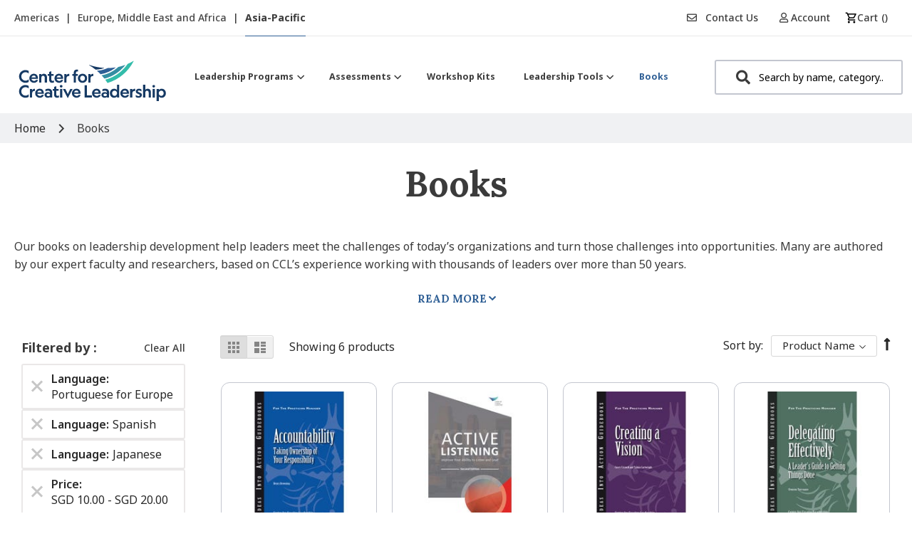

--- FILE ---
content_type: text/css
request_url: https://tags.srv.stackadapt.com/sa.css
body_size: -11
content:
:root {
    --sa-uid: '0-0ac94001-c080-5c57-565f-b51262fabbfd';
}